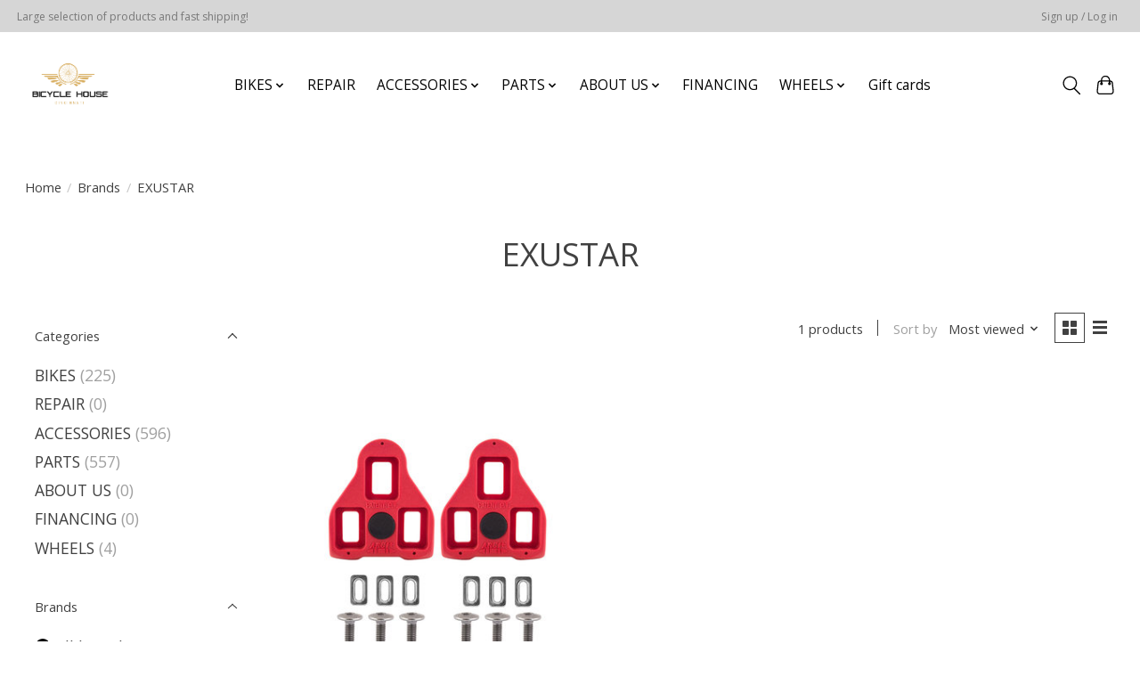

--- FILE ---
content_type: application/javascript; charset=UTF-8
request_url: https://www.bicycle-house.com/cdn-cgi/challenge-platform/scripts/jsd/main.js
body_size: 8562
content:
window._cf_chl_opt={AKGCx8:'b'};~function(w7,Uu,Ux,UM,Ui,UT,Uj,UB,w1,w2){w7=f,function(L,H,wx,w6,U,Y){for(wx={L:219,H:249,U:317,Y:220,n:342,k:107,N:278,V:245,y:210,P:229,Z:280},w6=f,U=L();!![];)try{if(Y=-parseInt(w6(wx.L))/1+parseInt(w6(wx.H))/2*(-parseInt(w6(wx.U))/3)+-parseInt(w6(wx.Y))/4+parseInt(w6(wx.n))/5*(-parseInt(w6(wx.k))/6)+parseInt(w6(wx.N))/7*(-parseInt(w6(wx.V))/8)+parseInt(w6(wx.y))/9*(-parseInt(w6(wx.P))/10)+parseInt(w6(wx.Z))/11,Y===H)break;else U.push(U.shift())}catch(n){U.push(U.shift())}}(Q,758653),Uu=this||self,Ux=Uu[w7(194)],UM=function(YV,YN,Yk,YY,YH,w8,H,U,Y,n){return YV={L:241,H:252,U:315,Y:168,n:125,k:309,N:279},YN={L:264,H:221,U:188,Y:335,n:221,k:116,N:307,V:128,y:337,P:221,Z:214,e:126,G:221,W:188,O:248,v:111,a:291,b:288,g:230,J:294,F:126,o:261,D:288,h:151,A:221,l:148,c:289,d:161},Yk={L:276,H:217},YY={L:193,H:166,U:177,Y:338,n:217,k:257,N:236,V:289,y:169,P:170,Z:192,e:277,G:251,W:140,O:337,v:170,a:150,b:150,g:270,J:217,F:322,o:337,D:104,h:264,A:180,l:143,c:178,d:337,x:337,M:221,i:143,I:221,E:322,z:261,R:337,m:332,s:337,X:291,S:282,T:147,K:337,j:322,B:310,C:161,Q0:337,Q1:221,Q2:337,Q3:214,Q4:337,Q5:337,Q6:151,Q7:301,Q8:329,Q9:291},YH={L:298,H:139},w8=w7,H={'WiwWB':w8(YV.L),'FjQuq':function(k,N){return k<N},'FgJQn':function(k,N){return k==N},'JBWxr':w8(YV.H),'mxlIQ':function(k,N){return k==N},'oZsvO':function(k,N){return k<N},'hnMHv':w8(YV.U),'faAOe':function(k,N){return k===N},'DhnCP':w8(YV.Y),'lOOYz':w8(YV.n),'vJNhV':function(k,N){return k(N)},'hTxMv':function(k,N){return k|N},'ZrWPR':function(k,N){return N==k},'homgp':function(k,N){return k-N},'udGck':function(k,N){return k<N},'BWGuS':function(k,N){return k-N},'AORPP':function(k,N){return N|k},'TtVZU':function(k,N){return N==k},'YDqSw':function(k,N){return k>N},'SuJdM':function(k,N){return k==N},'KtZCj':function(k,N){return k&N},'dKSUw':function(k,N){return k==N},'EyXqG':function(k,N){return k!=N},'xubrv':function(k,N){return k<N},'vFsbF':function(k,N){return k&N},'xbvjH':function(k,N){return k(N)},'aJKwT':function(k,N){return N&k},'ahvVf':function(k,N){return N*k},'xiUOu':function(k,N){return k&N},'IjAPp':function(k,N){return k*N},'akxxN':function(k,N){return k-N},'MpJBt':function(k,N){return N==k},'DKrPO':function(k,N){return k(N)},'MYUKP':function(k,N){return k+N}},U=String[w8(YV.k)],Y={'h':function(k,YL,w9,N,V){return YL={L:298,H:289},w9=w8,N={},N[w9(YH.L)]=w9(YH.H),V=N,null==k?'':Y.g(k,6,function(y,wQ){return wQ=w9,V[wQ(YL.L)][wQ(YL.H)](y)})},'g':function(N,V,y,YU,wL,P,Z,G,W,O,J,F,o,D,A,x,M,S,T,i,I,Yw,E){if(YU={L:104},wL=w8,P={'hnkTv':function(z,R,wf){return wf=f,H[wf(YU.L)](z,R)}},H[wL(YY.L)]!==wL(YY.H)){if(H[wL(YY.U)](null,N))return'';for(G={},W={},O='',J=2,F=3,o=2,D=[],A=0,x=0,M=0;H[wL(YY.Y)](M,N[wL(YY.n)]);M+=1)if(H[wL(YY.k)]!==wL(YY.N)){if(i=N[wL(YY.V)](M),Object[wL(YY.y)][wL(YY.P)][wL(YY.Z)](G,i)||(G[i]=F++,W[i]=!0),I=O+i,Object[wL(YY.y)][wL(YY.P)][wL(YY.Z)](G,I))O=I;else if(H[wL(YY.e)](H[wL(YY.G)],wL(YY.W)))y[wL(YY.y)][wL(YY.P)][wL(YY.Z)](P,Z)||(o[G]=[]),W[O][wL(YY.O)](U);else{if(Object[wL(YY.y)][wL(YY.v)][wL(YY.Z)](W,O)){if(H[wL(YY.a)]!==H[wL(YY.b)])return Yw={L:322},M==null?'':P[wL(YY.g)]('',N)?null:V.i(y[wL(YY.J)],32768,function(s,wH){return wH=wL,Z[wH(Yw.L)](s)});else{if(256>O[wL(YY.F)](0)){for(Z=0;Z<o;A<<=1,V-1==x?(x=0,D[wL(YY.o)](y(A)),A=0):x++,Z++);for(E=O[wL(YY.F)](0),Z=0;8>Z;A=A<<1.54|1&E,H[wL(YY.D)](x,V-1)?(x=0,D[wL(YY.o)](H[wL(YY.h)](y,A)),A=0):x++,E>>=1,Z++);}else{for(E=1,Z=0;Z<o;A=H[wL(YY.A)](A<<1,E),H[wL(YY.l)](x,H[wL(YY.c)](V,1))?(x=0,D[wL(YY.d)](y(A)),A=0):x++,E=0,Z++);for(E=O[wL(YY.F)](0),Z=0;16>Z;A=A<<1|1&E,V-1==x?(x=0,D[wL(YY.x)](y(A)),A=0):x++,E>>=1,Z++);}J--,J==0&&(J=Math[wL(YY.M)](2,o),o++),delete W[O]}}else for(E=G[O],Z=0;Z<o;A=A<<1.66|1.14&E,H[wL(YY.i)](x,V-1)?(x=0,D[wL(YY.d)](y(A)),A=0):x++,E>>=1,Z++);O=(J--,0==J&&(J=Math[wL(YY.I)](2,o),o++),G[I]=F++,String(i))}}else return;if(O!==''){if(Object[wL(YY.y)][wL(YY.v)][wL(YY.Z)](W,O)){if(256>O[wL(YY.E)](0)){for(Z=0;H[wL(YY.z)](Z,o);A<<=1,V-1==x?(x=0,D[wL(YY.R)](y(A)),A=0):x++,Z++);for(E=O[wL(YY.F)](0),Z=0;8>Z;A=A<<1|1.75&E,x==H[wL(YY.m)](V,1)?(x=0,D[wL(YY.s)](y(A)),A=0):x++,E>>=1,Z++);}else{for(E=1,Z=0;H[wL(YY.X)](Z,o);A=H[wL(YY.S)](A<<1.92,E),H[wL(YY.T)](x,H[wL(YY.m)](V,1))?(x=0,D[wL(YY.K)](H[wL(YY.h)](y,A)),A=0):x++,E=0,Z++);for(E=O[wL(YY.j)](0),Z=0;H[wL(YY.B)](16,Z);A=A<<1.49|1&E,H[wL(YY.C)](x,V-1)?(x=0,D[wL(YY.Q0)](y(A)),A=0):x++,E>>=1,Z++);}J--,H[wL(YY.U)](0,J)&&(J=Math[wL(YY.Q1)](2,o),o++),delete W[O]}else for(E=G[O],Z=0;Z<o;A=H[wL(YY.A)](A<<1.15,E&1),H[wL(YY.i)](x,V-1)?(x=0,D[wL(YY.Q2)](y(A)),A=0):x++,E>>=1,Z++);J--,H[wL(YY.D)](0,J)&&o++}for(E=2,Z=0;Z<o;A=A<<1|H[wL(YY.Q3)](E,1),x==V-1?(x=0,D[wL(YY.Q4)](y(A)),A=0):x++,E>>=1,Z++);for(;;)if(A<<=1,V-1==x){D[wL(YY.Q5)](y(A));break}else x++;return D[wL(YY.Q6)]('')}else return S=H[wL(YY.Q7)],!S?null:(T=S.i,typeof T!==H[wL(YY.Q8)]||H[wL(YY.Q9)](T,30))?null:T},'j':function(k,Yn,wU){return Yn={L:322},wU=w8,k==null?'':H[wU(Yk.L)]('',k)?null:Y.i(k[wU(Yk.H)],32768,function(N,ww){return ww=wU,k[ww(Yn.L)](N)})},'i':function(N,V,y,wY,P,Z,G,W,O,J,F,o,D,A,x,M,I,i){for(wY=w8,P=[],Z=4,G=4,W=3,O=[],o=H[wY(YN.L)](y,0),D=V,A=1,J=0;3>J;P[J]=J,J+=1);for(x=0,M=Math[wY(YN.H)](2,2),F=1;H[wY(YN.U)](F,M);i=D&o,D>>=1,D==0&&(D=V,o=H[wY(YN.L)](y,A++)),x|=(H[wY(YN.Y)](0,i)?1:0)*F,F<<=1);switch(x){case 0:for(x=0,M=Math[wY(YN.n)](2,8),F=1;M!=F;i=H[wY(YN.k)](o,D),D>>=1,0==D&&(D=V,o=H[wY(YN.L)](y,A++)),x|=(0<i?1:0)*F,F<<=1);I=H[wY(YN.N)](U,x);break;case 1:for(x=0,M=Math[wY(YN.H)](2,16),F=1;F!=M;i=H[wY(YN.V)](o,D),D>>=1,0==D&&(D=V,o=y(A++)),x|=(0<i?1:0)*F,F<<=1);I=U(x);break;case 2:return''}for(J=P[3]=I,O[wY(YN.y)](I);;){if(A>N)return'';for(x=0,M=Math[wY(YN.P)](2,W),F=1;M!=F;i=H[wY(YN.Z)](o,D),D>>=1,D==0&&(D=V,o=y(A++)),x|=H[wY(YN.e)](0<i?1:0,F),F<<=1);switch(I=x){case 0:for(x=0,M=Math[wY(YN.G)](2,8),F=1;H[wY(YN.W)](F,M);i=H[wY(YN.O)](o,D),D>>=1,D==0&&(D=V,o=y(A++)),x|=H[wY(YN.v)](H[wY(YN.a)](0,i)?1:0,F),F<<=1);P[G++]=U(x),I=H[wY(YN.b)](G,1),Z--;break;case 1:for(x=0,M=Math[wY(YN.H)](2,16),F=1;F!=M;i=D&o,D>>=1,H[wY(YN.g)](0,D)&&(D=V,o=H[wY(YN.J)](y,A++)),x|=H[wY(YN.F)](H[wY(YN.o)](0,i)?1:0,F),F<<=1);P[G++]=U(x),I=H[wY(YN.D)](G,1),Z--;break;case 2:return O[wY(YN.h)]('')}if(0==Z&&(Z=Math[wY(YN.A)](2,W),W++),P[I])I=P[I];else if(G===I)I=H[wY(YN.l)](J,J[wY(YN.c)](0));else return null;O[wY(YN.y)](I),P[G++]=J+I[wY(YN.c)](0),Z--,J=I,H[wY(YN.d)](0,Z)&&(Z=Math[wY(YN.P)](2,W),W++)}}},n={},n[w8(YV.N)]=Y.h,n}(),Ui=null,UT=US(),Uj={},Uj[w7(158)]='o',Uj[w7(262)]='s',Uj[w7(209)]='u',Uj[w7(153)]='z',Uj[w7(241)]='n',Uj[w7(256)]='I',Uj[w7(243)]='b',UB=Uj,Uu[w7(258)]=function(H,U,Y,N,nw,nU,nH,wJ,V,y,Z,G,W,O,g,J){if(nw={L:274,H:344,U:339,Y:304,n:197,k:203,N:191,V:197,y:324,P:186,Z:240,e:186,G:290,W:123,O:217,v:187,a:183,b:339,g:304},nU={L:340,H:274,U:217,Y:344,n:129},nH={L:169,H:170,U:192,Y:337},wJ=w7,V={},V[wJ(nw.L)]=function(F,o){return F<o},V[wJ(nw.H)]=function(F,o){return o===F},V[wJ(nw.U)]=function(F,o){return F+o},V[wJ(nw.Y)]=function(F,o){return F+o},y=V,U===null||y[wJ(nw.H)](void 0,U))return N;for(Z=w0(U),H[wJ(nw.n)][wJ(nw.k)]&&(Z=Z[wJ(nw.N)](H[wJ(nw.V)][wJ(nw.k)](U))),Z=H[wJ(nw.y)][wJ(nw.P)]&&H[wJ(nw.Z)]?H[wJ(nw.y)][wJ(nw.e)](new H[(wJ(nw.Z))](Z)):function(F,wo,o){for(wo=wJ,F[wo(nU.L)](),o=0;y[wo(nU.H)](o,F[wo(nU.U)]);y[wo(nU.Y)](F[o],F[o+1])?F[wo(nU.n)](o+1,1):o+=1);return F}(Z),G='nAsAaAb'.split('A'),G=G[wJ(nw.G)][wJ(nw.W)](G),W=0;W<Z[wJ(nw.O)];O=Z[W],g=Ut(H,U,O),G(g)?(J=g==='s'&&!H[wJ(nw.v)](U[O]),y[wJ(nw.H)](wJ(nw.a),Y+O)?P(y[wJ(nw.b)](Y,O),g):J||P(Y+O,U[O])):P(y[wJ(nw.g)](Y,O),g),W++);return N;function P(F,o,wF){wF=wJ,Object[wF(nH.L)][wF(nH.H)][wF(nH.U)](N,o)||(N[o]=[]),N[o][wF(nH.Y)](F)}},w1=w7(273)[w7(172)](';'),w2=w1[w7(290)][w7(123)](w1),Uu[w7(117)]=function(L,H,nP,ny,wD,U,Y,n,y,P,Z,k,N){for(nP={L:259,H:281,U:255,Y:217,n:216,k:106,N:302,V:269,y:199,P:187,Z:183,e:218,G:218,W:255,O:222,v:337,a:231},ny={L:218},wD=w7,U={'TtcEA':function(V,y,P,Z){return V(y,P,Z)},'SJmbd':function(V,y){return V(y)},'jbZwr':function(V,P){return P===V},'pQaHM':function(V,P){return V+P},'fpCnQ':function(V,P){return V<P},'DdmkK':wD(nP.L)},Y=Object[wD(nP.H)](H),n=0;U[wD(nP.U)](n,Y[wD(nP.Y)]);n++)if(wD(nP.n)===U[wD(nP.k)])(y=H[L],P=U[wD(nP.N)](g,J,F,y),U[wD(nP.V)](o,P))?(Z=U[wD(nP.y)]('s',P)&&!E[wD(nP.P)](z[y]),U[wD(nP.y)](wD(nP.Z),U[wD(nP.e)](R,y))?P(U[wD(nP.G)](s,y),P):Z||X(S+y,T[y])):i(I+y,P);else if(k=Y[n],'f'===k&&(k='N'),L[k]){for(N=0;U[wD(nP.W)](N,H[Y[n]][wD(nP.Y)]);-1===L[k][wD(nP.O)](H[Y[n]][N])&&(w2(H[Y[n]][N])||L[k][wD(nP.v)]('o.'+H[Y[n]][N])),N++);}else L[k]=H[Y[n]][wD(nP.a)](function(y,wh){return wh=wD,U[wh(ny.L)]('o.',y)})},w4();function UE(YW,wN,H,U,Y,n){return YW={L:267,H:318,U:301,Y:241,n:318},wN=w7,H={},H[wN(YW.L)]=function(k,N){return k!==N},H[wN(YW.H)]=function(k,N){return k<N},U=H,Y=Uu[wN(YW.U)],!Y?null:(n=Y.i,U[wN(YW.L)](typeof n,wN(YW.Y))||U[wN(YW.n)](n,30))?null:n}function UR(L,YJ,wy){return YJ={L:314},wy=w7,Math[wy(YJ.L)]()<L}function w4(no,nF,ng,wl,L,H,U,Y,n){if(no={L:246,H:208,U:146,Y:316,n:297,k:293,N:301,V:285,y:285,P:184,Z:156,e:156,G:169,W:181,O:192,v:222,a:110,b:137,g:296,J:330,F:157,o:333,D:127,h:207,A:105,l:105},nF={L:330,H:297,U:105},ng={L:144,H:164,U:173,Y:301,n:122,k:131,N:185,V:206,y:205,P:283,Z:113,e:198,G:114,W:195,O:138,v:202,a:284,b:185,g:284,J:201,F:185,o:224,D:185,h:190,A:226,l:135,c:321,d:182,x:223,M:171,i:279},wl=w7,L={'BrStq':function(k,N){return k instanceof N},'CvizS':wl(no.L),'Mvnpp':function(k,N){return k+N},'pwEDD':wl(no.H),'CFNOt':wl(no.U),'peTMb':function(k,N){return k(N)},'GbfOr':wl(no.Y),'HBHIS':function(k){return k()},'CJxGl':function(k,N){return k!==N},'nWVgl':wl(no.n),'rsyxp':function(k){return k()},'sYVek':wl(no.k)},H=Uu[wl(no.N)],!H)return L[wl(no.V)]===L[wl(no.y)]?void 0:L[wl(no.P)](n,k[wl(no.Z)])&&0<N[wl(no.e)][wl(no.G)][wl(no.W)][wl(no.O)](V)[wl(no.v)](L[wl(no.a)]);if(!L[wl(no.b)](Us))return;(U=![],Y=function(wc,V,y,P,Z,e,G){if(wc=wl,wc(ng.L)!==wc(ng.H)){if(!U){if(U=!![],!Us())return;L[wc(ng.U)](UI,function(N){w5(H,N)})}}else V=Z[wc(ng.Y)],y=L[wc(ng.n)](L[wc(ng.k)]+e[wc(ng.N)][wc(ng.V)]+wc(ng.y),V.r)+L[wc(ng.P)],P=new G[(wc(ng.Z))](),P[wc(ng.e)](wc(ng.G),y),P[wc(ng.W)]=2500,P[wc(ng.O)]=function(){},Z={},Z[wc(ng.v)]=W[wc(ng.N)][wc(ng.v)],Z[wc(ng.a)]=O[wc(ng.b)][wc(ng.g)],Z[wc(ng.J)]=v[wc(ng.F)][wc(ng.J)],Z[wc(ng.o)]=a[wc(ng.D)][wc(ng.h)],Z[wc(ng.A)]=b,e=Z,G={},G[wc(ng.l)]=J,G[wc(ng.c)]=e,G[wc(ng.d)]=wc(ng.x),P[wc(ng.M)](g[wc(ng.i)](G))},L[wl(no.g)](Ux[wl(no.J)],L[wl(no.F)]))?L[wl(no.o)](Y):Uu[wl(no.D)]?Ux[wl(no.D)](L[wl(no.h)],Y):(n=Ux[wl(no.A)]||function(){},Ux[wl(no.l)]=function(wd){wd=wl,n(),Ux[wd(nF.L)]!==wd(nF.H)&&(Ux[wd(nF.U)]=n,Y())})}function w3(ne,wA,U,Y,n,k,N,V){U=(ne={L:136,H:305,U:345,Y:211,n:247,k:266,N:260,V:254,y:265,P:323,Z:152,e:134,G:266,W:275},wA=w7,{'lyJCu':function(y,P,Z,G,W){return y(P,Z,G,W)}});try{return Y=Ux[wA(ne.L)](wA(ne.H)),Y[wA(ne.U)]=wA(ne.Y),Y[wA(ne.n)]='-1',Ux[wA(ne.k)][wA(ne.N)](Y),n=Y[wA(ne.V)],k={},k=pRIb1(n,n,'',k),k=U[wA(ne.y)](pRIb1,n,n[wA(ne.P)]||n[wA(ne.Z)],'n.',k),k=pRIb1(n,Y[wA(ne.e)],'d.',k),Ux[wA(ne.G)][wA(ne.W)](Y),N={},N.r=k,N.e=null,N}catch(y){return V={},V.r={},V.e=y,V}}function UC(L,H,YB,wa){return YB={L:156,H:169,U:181,Y:192,n:222,k:246},wa=w7,H instanceof L[wa(YB.L)]&&0<L[wa(YB.L)][wa(YB.H)][wa(YB.U)][wa(YB.Y)](H)[wa(YB.n)](wa(YB.k))}function w5(Y,n,nl,wu,k,N,Z,V,y){if(nl={L:119,H:235,U:292,Y:313,n:244,k:162,N:334,V:233,y:292,P:119,Z:235,e:112,G:182,W:124,O:167,v:159,a:112,b:331,g:336,J:124,F:253,o:336},wu=w7,k={},k[wu(nl.L)]=function(P,Z){return Z&P},k[wu(nl.H)]=function(P,Z){return P<Z},k[wu(nl.U)]=function(P,Z){return Z===P},k[wu(nl.Y)]=wu(nl.n),k[wu(nl.k)]=wu(nl.N),N=k,!Y[wu(nl.V)]){if(N[wu(nl.y)](N[wu(nl.Y)],wu(nl.n)))return;else Z=N[wu(nl.P)](G,W),O>>=1,v==0&&(a=b,g=J(F++)),o|=(N[wu(nl.Z)](0,Z)?1:0)*D,h<<=1}n===wu(nl.e)?(V={},V[wu(nl.G)]=wu(nl.W),V[wu(nl.O)]=Y.r,V[wu(nl.v)]=wu(nl.a),Uu[wu(nl.b)][wu(nl.g)](V,'*')):(y={},y[wu(nl.G)]=wu(nl.J),y[wu(nl.O)]=Y.r,y[wu(nl.v)]=N[wu(nl.k)],y[wu(nl.F)]=n,Uu[wu(nl.b)][wu(nl.o)](y,'*'))}function Um(YF,wP,L){return YF={L:301,H:232},wP=w7,L=Uu[wP(YF.L)],Math[wP(YF.H)](+atob(L.t))}function UX(L,H,Yr,Yz,YE,YM,we,U,Y,n,k){Yr={L:272,H:189,U:301,Y:341,n:185,k:113,N:198,V:114,y:234,P:208,Z:185,e:206,G:346,W:233,O:195,v:138,a:196,b:299,g:130,J:325,F:325,o:312,D:325,h:312,A:327,l:171,c:279,d:115},Yz={L:250},YE={L:238,H:227,U:215,Y:287,n:112,k:234,N:179},YM={L:271,H:195},we=w7,U={'dJvpB':function(N,V){return N(V)},'ZKQpd':function(N,V){return N>=V},'iDioQ':function(N,V){return N<V},'rLbgC':we(Yr.L),'IkIvQ':function(N,V){return N+V},'TPruy':we(Yr.H),'SexZB':function(N){return N()},'vwBbe':function(N){return N()}},Y=Uu[we(Yr.U)],console[we(Yr.Y)](Uu[we(Yr.n)]),n=new Uu[(we(Yr.k))](),n[we(Yr.N)](we(Yr.V),U[we(Yr.y)](we(Yr.P),Uu[we(Yr.Z)][we(Yr.e)])+we(Yr.G)+Y.r),Y[we(Yr.W)]&&(n[we(Yr.O)]=5e3,n[we(Yr.v)]=function(wG){wG=we,U[wG(YM.L)](H,wG(YM.H))}),n[we(Yr.a)]=function(YI,wq,N){if(YI={L:141},wq=we,N={'GJTTq':function(V,y,P){return V(y,P)}},U[wq(YE.L)](n[wq(YE.H)],200)&&U[wq(YE.U)](n[wq(YE.H)],300)){if(U[wq(YE.Y)]===U[wq(YE.Y)])H(wq(YE.n));else if(!N){if(G=!![],!W())return;O(function(F,wW){wW=wq,N[wW(YI.L)](b,g,F)})}}else H(U[wq(YE.k)](wq(YE.N),n[wq(YE.H)]))},n[we(Yr.b)]=function(wO){wO=we,H(U[wO(Yz.L)])},k={'t':U[we(Yr.g)](Um),'lhr':Ux[we(Yr.J)]&&Ux[we(Yr.F)][we(Yr.o)]?Ux[we(Yr.D)][we(Yr.h)]:'','api':Y[we(Yr.W)]?!![]:![],'c':U[we(Yr.A)](Uz),'payload':L},n[we(Yr.l)](UM[we(Yr.c)](JSON[we(Yr.d)](k)))}function UK(Y,n,Yj,wv,k,N,V,y,P,Z,G,W,O){if(Yj={L:225,H:208,U:223,Y:145,n:228,k:108,N:163,V:311,y:337,P:322,Z:204,e:311,G:337,W:154,O:301,v:175,a:175,b:212,g:185,J:206,F:205,o:146,D:113,h:198,A:114,l:195,c:138,d:202,x:185,M:284,i:284,I:201,E:185,z:224,R:185,m:190,s:226,X:135,S:321,T:182,K:328,j:171,B:279},wv=w7,k={'sPNMR':function(v,a){return v<a},'nMYbx':function(v,a){return v==a},'TogzX':function(v,a){return v<<a},'LKyqQ':function(v,a){return v(a)},'uYAug':wv(Yj.L),'CBXep':function(v,a){return v+a},'BgOiL':wv(Yj.H),'tmQSL':wv(Yj.U)},!UR(0))return![];V=(N={},N[wv(Yj.Y)]=Y,N[wv(Yj.n)]=n,N);try{if(wv(Yj.L)!==k[wv(Yj.k)]){for(i=0;k[wv(Yj.N)](I,E);R<<=1,k[wv(Yj.V)](m,s-1)?(X=0,S[wv(Yj.y)](T(K)),j=0):B++,z++);for(C=Q0[wv(Yj.P)](0),Q1=0;8>Q2;Q4=k[wv(Yj.Z)](Q5,1)|Q6&1.93,k[wv(Yj.e)](Q7,Q8-1)?(Q9=0,QQ[wv(Yj.G)](k[wv(Yj.W)](Qf,QL)),QH=0):QU++,Qw>>=1,Q3++);}else y=Uu[wv(Yj.O)],P=k[wv(Yj.v)](k[wv(Yj.a)](k[wv(Yj.b)]+Uu[wv(Yj.g)][wv(Yj.J)]+wv(Yj.F),y.r),wv(Yj.o)),Z=new Uu[(wv(Yj.D))](),Z[wv(Yj.h)](wv(Yj.A),P),Z[wv(Yj.l)]=2500,Z[wv(Yj.c)]=function(){},G={},G[wv(Yj.d)]=Uu[wv(Yj.x)][wv(Yj.d)],G[wv(Yj.M)]=Uu[wv(Yj.g)][wv(Yj.i)],G[wv(Yj.I)]=Uu[wv(Yj.E)][wv(Yj.I)],G[wv(Yj.z)]=Uu[wv(Yj.R)][wv(Yj.m)],G[wv(Yj.s)]=UT,W=G,O={},O[wv(Yj.X)]=V,O[wv(Yj.S)]=W,O[wv(Yj.T)]=k[wv(Yj.K)],Z[wv(Yj.j)](UM[wv(Yj.B)](O))}catch(a){}}function f(L,H,U,w){return L=L-104,U=Q(),w=U[L],w}function Ur(Yg,wV,L,H){if(Yg={L:268,H:176,U:286},wV=w7,L={'pHmjy':function(U,Y){return U===Y},'TjJcs':function(U,Y){return U(Y)},'IbrWG':function(U,Y){return U*Y}},H=UE(),L[wV(Yg.L)](H,null))return;Ui=(Ui&&L[wV(Yg.H)](clearTimeout,Ui),setTimeout(function(){UI()},L[wV(Yg.U)](H,1e3)))}function Uz(){return UE()!==null}function Us(Yh,wZ,L,H,U,Y,n,k){for(Yh={L:263,H:308,U:172,Y:232,n:295,k:142,N:121},wZ=w7,L={'RRafP':wZ(Yh.L),'WFoyT':function(N,V){return N>V},'XNQXU':function(N){return N()}},H=L[wZ(Yh.H)][wZ(Yh.U)]('|'),U=0;!![];){switch(H[U++]){case'0':Y=Math[wZ(Yh.Y)](Date[wZ(Yh.n)]()/1e3);continue;case'1':n=3600;continue;case'2':return!![];case'3':if(L[wZ(Yh.k)](Y-k,n))return![];continue;case'4':k=L[wZ(Yh.N)](Um);continue}break}}function UI(L,Ye,YZ,wn,H,U){Ye={L:242,H:300,U:133},YZ={L:149,H:165,U:174},wn=w7,H={'ctRbw':wn(Ye.L),'ueLqz':function(Y,n){return Y(n)},'RHBaT':function(Y){return Y()},'ulkud':wn(Ye.H)},U=w3(),UX(U.r,function(Y,wk){wk=wn,typeof L===H[wk(YZ.L)]&&H[wk(YZ.H)](L,Y),H[wk(YZ.U)](Ur)}),U.e&&UK(H[wn(Ye.U)],U.e)}function US(YR,wp){return YR={L:155},wp=w7,crypto&&crypto[wp(YR.L)]?crypto[wp(YR.L)]():''}function Ut(L,H,U,n7,wb,Y,n,V,Z,k,P,e,G){Y=(n7={L:124,H:334,U:200,Y:320,n:213,k:120,N:303,V:303,y:281,P:109,Z:217,e:109,G:217,W:222,O:337,v:231,a:319,b:158,g:319,J:118,F:118,o:242,D:237,h:237,A:182,l:132,c:167,d:159,x:326,M:253,i:331,I:336,E:324,z:160,R:306,m:242,s:239},wb=w7,{'pdSSz':function(N){return N()},'PsZmV':function(N,V){return V*N},'zCEUu':function(N,V){return N<V},'SHiJK':wb(n7.L),'OqVEV':wb(n7.H),'ykWIi':wb(n7.U),'NireP':function(N,V){return N===V},'WbCFE':function(N,V){return N==V},'ruBqM':function(N,V,y){return N(V,y)}});try{if(Y[wb(n7.Y)]===Y[wb(n7.Y)])n=H[U];else{if(V=Y[wb(n7.n)](V),null===V)return;e=(y&&O(n),G(function(){V()},Y[wb(n7.k)](V,1e3)))}}catch(V){if(wb(n7.N)===wb(n7.V))return'i';else for(P=G[wb(n7.y)](W),Z=0;Y[wb(n7.P)](Z,P[wb(n7.Z)]);Z++)if(e=P[Z],e==='f'&&(e='N'),A[e]){for(G=0;Y[wb(n7.e)](G,l[P[Z]][wb(n7.G)]);-1===P[e][wb(n7.W)](Z[P[Z]][G])&&(x(M[P[Z]][G])||i[e][wb(n7.O)]('o.'+I[P[Z]][G])),G++);}else E[e]=z[P[Z]][wb(n7.v)](function(T){return'o.'+T})}if(null==n)return Y[wb(n7.a)](void 0,n)?'u':'x';if(wb(n7.b)==typeof n)try{if(Y[wb(n7.g)](wb(n7.J),wb(n7.F))){if(wb(n7.o)==typeof n[wb(n7.D)])return n[wb(n7.h)](function(){}),'p'}else Z={},Z[wb(n7.A)]=Y[wb(n7.l)],Z[wb(n7.c)]=n.r,Z[wb(n7.d)]=Y[wb(n7.x)],Z[wb(n7.M)]=k,Y[wb(n7.i)][wb(n7.I)](Z,'*')}catch(Z){}return L[wb(n7.E)][wb(n7.z)](n)?'a':n===L[wb(n7.E)]?'D':n===!0?'T':!1===n?'F':(k=typeof n,Y[wb(n7.R)](wb(n7.m),k)?Y[wb(n7.s)](UC,L,n)?'N':'f':UB[k]||'?')}function Q(nc){return nc='ykWIi,chctx,charCodeAt,clientInformation,Array,location,OqVEV,vwBbe,tmQSL,WiwWB,readyState,parent,BWGuS,rsyxp,error,xubrv,postMessage,push,oZsvO,YYiFa,sort,log,15LRodvE,getPrototypeOf,imEsg,style,/jsd/oneshot/d251aa49a8a3/0.5374317113897604:1770099702:oiryndfcL0RXFtxeH0WdJH7oFNOUTt7mcYkEN_hQtGI/,FgJQn,onreadystatechange,DdmkK,1643718gZFBpE,uYAug,zCEUu,CvizS,IjAPp,success,XMLHttpRequest,POST,stringify,vFsbF,rxvNi8,LJwlO,JajYw,PsZmV,XNQXU,Mvnpp,bind,cloudflare-invisible,SYZAM,ahvVf,addEventListener,aJKwT,splice,SexZB,pwEDD,SHiJK,ulkud,contentDocument,errorInfoObject,createElement,HBHIS,ontimeout,C0WXhSu2RbOGqM1+FB5UoDaY6sNpxIc9ze87LrPJlQTy3nf-KjHAi$4VEgvmZkdtw,glKAl,GJTTq,WFoyT,ZrWPR,ATbdG,AdeF3,/invisible/jsd,TtVZU,MYUKP,ctRbw,lOOYz,join,navigator,symbol,LKyqQ,randomUUID,Function,nWVgl,object,event,isArray,SuJdM,urLTH,sPNMR,yUBzs,ueLqz,jGZVT,sid,GtjVx,prototype,hasOwnProperty,send,split,peTMb,RHBaT,CBXep,TjJcs,mxlIQ,homgp,http-code:,hTxMv,toString,source,d.cookie,BrStq,_cf_chl_opt,from,isNaN,EyXqG,xhr-error,aUjz8,concat,call,JBWxr,document,timeout,onload,Object,open,jbZwr,DKheb,LRmiB4,CnwA5,getOwnPropertyNames,TogzX,/b/ov1/0.5374317113897604:1770099702:oiryndfcL0RXFtxeH0WdJH7oFNOUTt7mcYkEN_hQtGI/,AKGCx8,sYVek,/cdn-cgi/challenge-platform/h/,undefined,3501KpFSLU,display: none,BgOiL,pdSSz,KtZCj,iDioQ,EKnYP,length,pQaHM,880522YTdvor,2901100FJvfJR,pow,indexOf,jsd,pkLOA2,TCPEd,JBxy9,status,TYlZ6,38920vbZwno,MpJBt,map,floor,api,IkIvQ,CQrVK,yIAgE,catch,ZKQpd,ruBqM,Set,number,function,boolean,GsiAU,34656mWTeOf,[native code],tabIndex,xiUOu,12mhREIH,TPruy,DhnCP,KUDAc,detail,contentWindow,fpCnQ,bigint,hnMHv,pRIb1,sWWGr,appendChild,udGck,string,1|4|0|3|2,vJNhV,lyJCu,body,GIrky,pHmjy,SJmbd,hnkTv,dJvpB,YiKWl,_cf_chl_opt;JJgc4;PJAn2;kJOnV9;IWJi4;OHeaY1;DqMg0;FKmRv9;LpvFx1;cAdz2;PqBHf2;nFZCC5;ddwW5;pRIb1;rxvNi8;RrrrA2;erHi9,PPJOb,removeChild,dKSUw,faAOe,966TLeepf,LxKmUG,67633489jUNWek,keys,AORPP,CFNOt,SSTpq3,GbfOr,IbrWG,rLbgC,akxxN,charAt,includes,FjQuq,hFVYO,DOMContentLoaded,DKrPO,now,CJxGl,loading,GGHDM,onerror,error on cf_chl_props,__CF$cv$params,TtcEA,KoZdZ,sFXsY,iframe,WbCFE,xbvjH,RRafP,fromCharCode,YDqSw,nMYbx,href,HuRNj,random,WEUaS,cQwQq,425193YcbzWp,Hzajt,NireP'.split(','),Q=function(){return nc},Q()}function w0(L,n8,wg,H){for(n8={L:191,H:281,U:343},wg=w7,H=[];null!==L;H=H[wg(n8.L)](Object[wg(n8.H)](L)),L=Object[wg(n8.U)](L));return H}}()

--- FILE ---
content_type: text/javascript;charset=utf-8
request_url: https://www.bicycle-house.com/services/stats/pageview.js
body_size: -412
content:
// SEOshop 03-02-2026 07:29:35